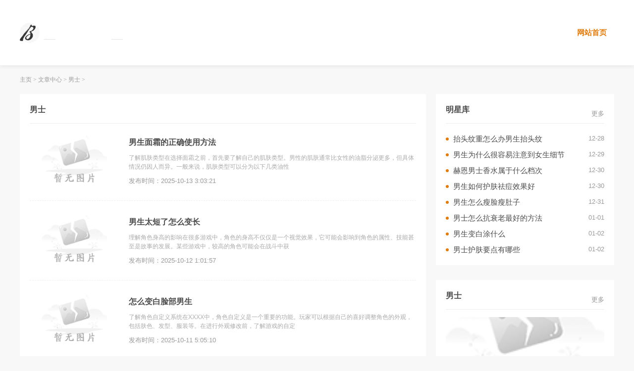

--- FILE ---
content_type: text/html; charset=utf-8
request_url: http://www.bbssls.com/Article/tvcj2/list_2_9.html
body_size: 4097
content:
<!DOCTYPE html>
<html lang="en">
	<head>
		<meta charset="UTF-8">
		<meta http-equiv="X-UA-Compatible" content="ie=edge">
		<meta name="viewport" content="width=device-width, initial-scale=1.0">
		<meta name="applicable-device" content="pc">
		<title>文章中心  /  男士_贝贝男士时尚网</title>
		<meta name="Keywords" content="贝贝男士时尚网,男士时尚" />
		<meta name="Description" content="贝贝男士时尚,我们只做男士时尚因为专业所以可靠。" />
		<link rel="stylesheet" type="text/css" href="http://www.bbssls.com/templets/default/assets/css/index.css"/>
		<link rel="stylesheet" type="text/css" href="http://www.bbssls.com/templets/default/assets/css/public.css"/>
		<link rel="stylesheet" type="text/css" href="http://www.bbssls.com/templets/default/assets/css/swiper-bundle.min.css"/>
		<script type="text/javascript" charset="utf-8" src="http://www.bbssls.com/templets/default/assets/js/jquery.js"></script>
		<script type="text/javascript" charset="utf-8" src="http://www.bbssls.com/templets/default/assets/js/style.js"></script>
		<script type="text/javascript" charset="utf-8" src="http://www.bbssls.com/templets/default/assets/js/swiper-bundle.min.js"></script>
	</head>
	<body class="bg-f8">
		<div class="header bg-fff shadow-small">
			<div class="container ma p-a-40 p-l-0 p-r-0 clearfix">
				<div class="head flex flex-middle">
					<div class="logo">
						<a class="h40 d-b" href="http://www.bbssls.com" target="_blank">
							<img src="http://www.bbssls.com/templets/default/assets/images/logo.png" >
						</a>
					</div>
					<div class="navbar flex-1 o-h">
						<div class="nav">
							<ul class="t-a-r">
								<li  ><a class='d-b t-w-b c-pm p-a-15 m-l-20' href="http://www.bbssls.com" target="_blank">网站首页</a></li>
								
							</ul>
						</div>
					</div>
				</div>
			</div>
		</div>
		<!-- 网站头部 -->
		<div class="container ma">
			<div class="crumbs m-t-20 m-b-20">
				<a href='http://www.bbssls.com/'>主页</a> > <a href='http://www.bbssls.com/Article/'>文章中心</a> > <a href='http://www.bbssls.com/Article/tvcj2/'>男士</a> > 
			</div>
			<div class="flex o-h">
				<div class="flex-1 o-h">
					<div class="list w780 bg-fff p-a-20 m-r-20">
						<div class="part-title b-b flex flex-middle">
							<div class="flex-1">
								<b class="p-b-15">男士</b>
							</div>
						</div>
						<div class="post-thumb">
							<div class="item flex flex-middle m-t-15 b-d-b p-b-20 m-b-20">
								<div class="thumb h120 w180 o-h m-r-20">
									<a href="http://www.bbssls.com/Article/tvcj2/2309.html" target="_blank">
										<img src="/images/defaultpic.gif" alt="男生面霜的正确使用方法" >
									</a>
								</div>
								<div class="flex-1 o-h">
									<div class="title m-b-10 lin-1">
										<a class="f-s-16 " href="http://www.bbssls.com/Article/tvcj2/2309.html" target="_blank"><b>男生面霜的正确使用方法</b></a>
									</div>
									<div class="desc lin-2 f-s-12 c-aaa m-b-10">了解肌肤类型在选择面霜之前，首先要了解自己的肌肤类型。男性的肌肤通常比女性的油脂分泌更多，但具体情况仍因人而异。一般来说，肌肤类型可以分为以下几类油性</div>
									<div class="c-999 f-s-13">发布时间：2025-10-13 3:03:21</div>
								</div>
							</div><div class="item flex flex-middle m-t-15 b-d-b p-b-20 m-b-20">
								<div class="thumb h120 w180 o-h m-r-20">
									<a href="http://www.bbssls.com/Article/tvcj2/2307.html" target="_blank">
										<img src="/images/defaultpic.gif" alt="男生太短了怎么变长" >
									</a>
								</div>
								<div class="flex-1 o-h">
									<div class="title m-b-10 lin-1">
										<a class="f-s-16 " href="http://www.bbssls.com/Article/tvcj2/2307.html" target="_blank"><b>男生太短了怎么变长</b></a>
									</div>
									<div class="desc lin-2 f-s-12 c-aaa m-b-10">理解角色身高的影响在很多游戏中，角色的身高不仅仅是一个视觉效果，它可能会影响到角色的属性、技能甚至是故事的发展。某些游戏中，较高的角色可能会在战斗中获</div>
									<div class="c-999 f-s-13">发布时间：2025-10-12 1:01:57</div>
								</div>
							</div><div class="item flex flex-middle m-t-15 b-d-b p-b-20 m-b-20">
								<div class="thumb h120 w180 o-h m-r-20">
									<a href="http://www.bbssls.com/Article/tvcj2/2306.html" target="_blank">
										<img src="/images/defaultpic.gif" alt="怎么变白脸部男生" >
									</a>
								</div>
								<div class="flex-1 o-h">
									<div class="title m-b-10 lin-1">
										<a class="f-s-16 " href="http://www.bbssls.com/Article/tvcj2/2306.html" target="_blank"><b>怎么变白脸部男生</b></a>
									</div>
									<div class="desc lin-2 f-s-12 c-aaa m-b-10">了解角色自定义系统在XXXX中，角色自定义是一个重要的功能。玩家可以根据自己的喜好调整角色的外观，包括肤色、发型、服装等。在进行外观修改前，了解游戏的自定</div>
									<div class="c-999 f-s-13">发布时间：2025-10-11 5:05:10</div>
								</div>
							</div><div class="item flex flex-middle m-t-15 b-d-b p-b-20 m-b-20">
								<div class="thumb h120 w180 o-h m-r-20">
									<a href="http://www.bbssls.com/Article/tvcj2/2301.html" target="_blank">
										<img src="/images/defaultpic.gif" alt="男生如何提升脸部颜值的方法" >
									</a>
								</div>
								<div class="flex-1 o-h">
									<div class="title m-b-10 lin-1">
										<a class="f-s-16 " href="http://www.bbssls.com/Article/tvcj2/2301.html" target="_blank"><b>男生如何提升脸部颜值的方法</b></a>
									</div>
									<div class="desc lin-2 f-s-12 c-aaa m-b-10">护肤清洁清洁是护肤的第一步。每天早晚使用适合自己肤质的洁面产品，可以有效去除脸上的污垢、油脂和化妆品残留。油性肌肤可以选择控油洁面产品，而干性肌肤则应</div>
									<div class="c-999 f-s-13">发布时间：2025-10-09 8:08:33</div>
								</div>
							</div><div class="item flex flex-middle m-t-15 b-d-b p-b-20 m-b-20">
								<div class="thumb h120 w180 o-h m-r-20">
									<a href="http://www.bbssls.com/Article/tvcj2/2300.html" target="_blank">
										<img src="/images/defaultpic.gif" alt="男士如何保养自己的脸上" >
									</a>
								</div>
								<div class="flex-1 o-h">
									<div class="title m-b-10 lin-1">
										<a class="f-s-16 " href="http://www.bbssls.com/Article/tvcj2/2300.html" target="_blank"><b>男士如何保养自己的脸上</b></a>
									</div>
									<div class="desc lin-2 f-s-12 c-aaa m-b-10">了解自己的肤质在开始任何护肤程序之前，了解自己的肤质是非常重要的一步。男士的肤质主要分为以下几种油性肌肤：通常表现为皮肤光泽明显，容易长痘和黑头。干性</div>
									<div class="c-999 f-s-13">发布时间：2025-10-08 4:04:19</div>
								</div>
							</div><div class="item flex flex-middle m-t-15 b-d-b p-b-20 m-b-20">
								<div class="thumb h120 w180 o-h m-r-20">
									<a href="http://www.bbssls.com/Article/tvcj2/2298.html" target="_blank">
										<img src="/images/defaultpic.gif" alt="男生护肤过程步骤是什么" >
									</a>
								</div>
								<div class="flex-1 o-h">
									<div class="title m-b-10 lin-1">
										<a class="f-s-16 " href="http://www.bbssls.com/Article/tvcj2/2298.html" target="_blank"><b>男生护肤过程步骤是什么</b></a>
									</div>
									<div class="desc lin-2 f-s-12 c-aaa m-b-10">了解你的肤质在开始护肤之前，首先要了解自己的肤质。男生的肤质主要分为以下几种油性肤质：皮肤表面油光明显，毛孔粗大，容易长痘。干性肤质：皮肤干燥，容易出</div>
									<div class="c-999 f-s-13">发布时间：2025-10-07 4:04:38</div>
								</div>
							</div><div class="item flex flex-middle m-t-15 b-d-b p-b-20 m-b-20">
								<div class="thumb h120 w180 o-h m-r-20">
									<a href="http://www.bbssls.com/Article/tvcj2/2295.html" target="_blank">
										<img src="/images/defaultpic.gif" alt="男生如何正确护肤" >
									</a>
								</div>
								<div class="flex-1 o-h">
									<div class="title m-b-10 lin-1">
										<a class="f-s-16 " href="http://www.bbssls.com/Article/tvcj2/2295.html" target="_blank"><b>男生如何正确护肤</b></a>
									</div>
									<div class="desc lin-2 f-s-12 c-aaa m-b-10">了解自己的肤质在开始护肤之前，首先要了解自己的肤质。男生的肤质大致可以分为以下几种油性肤质：皮肤出油较多，毛孔粗大，容易出现痘痘和黑头。干性肤质：皮肤</div>
									<div class="c-999 f-s-13">发布时间：2025-10-06 1:01:18</div>
								</div>
							</div><div class="item flex flex-middle m-t-15 b-d-b p-b-20 m-b-20">
								<div class="thumb h120 w180 o-h m-r-20">
									<a href="http://www.bbssls.com/Article/tvcj2/2292.html" target="_blank">
										<img src="/images/defaultpic.gif" alt="男士如何护肤抗衰老" >
									</a>
								</div>
								<div class="flex-1 o-h">
									<div class="title m-b-10 lin-1">
										<a class="f-s-16 " href="http://www.bbssls.com/Article/tvcj2/2292.html" target="_blank"><b>男士如何护肤抗衰老</b></a>
									</div>
									<div class="desc lin-2 f-s-12 c-aaa m-b-10">护肤基础知识在了解护肤步骤之前，我们需要先了解皮肤的基本结构和男性皮肤的特点。男性的皮肤相对女性而言，通常更厚、油脂分泌更旺盛，但也更容易出现毛孔粗大</div>
									<div class="c-999 f-s-13">发布时间：2025-10-04 4:04:32</div>
								</div>
							</div><div class="item flex flex-middle m-t-15 b-d-b p-b-20 m-b-20">
								<div class="thumb h120 w180 o-h m-r-20">
									<a href="http://www.bbssls.com/Article/tvcj2/2288.html" target="_blank">
										<img src="/images/defaultpic.gif" alt="男士去皱纹哪个效果最好" >
									</a>
								</div>
								<div class="flex-1 o-h">
									<div class="title m-b-10 lin-1">
										<a class="f-s-16 " href="http://www.bbssls.com/Article/tvcj2/2288.html" target="_blank"><b>男士去皱纹哪个效果最好</b></a>
									</div>
									<div class="desc lin-2 f-s-12 c-aaa m-b-10">了解皱纹的形成原因在开始去皱纹的旅程之前，了解皱纹形成的原因至关重要。皱纹主要有以下几种成因自然衰老：随着年龄增长，皮肤的胶原蛋白和弹性纤维逐渐减少，</div>
									<div class="c-999 f-s-13">发布时间：2025-10-02 2:02:44</div>
								</div>
							</div><div class="item flex flex-middle m-t-15 b-d-b p-b-20 m-b-20">
								<div class="thumb h120 w180 o-h m-r-20">
									<a href="http://www.bbssls.com/Article/tvcj2/2284.html" target="_blank">
										<img src="/images/defaultpic.gif" alt="男生瘦脸小技巧" >
									</a>
								</div>
								<div class="flex-1 o-h">
									<div class="title m-b-10 lin-1">
										<a class="f-s-16 " href="http://www.bbssls.com/Article/tvcj2/2284.html" target="_blank"><b>男生瘦脸小技巧</b></a>
									</div>
									<div class="desc lin-2 f-s-12 c-aaa m-b-10">饮食调节控制盐分摄入盐分过多会导致身体水肿，从而让脸部看起来更加臃肿。男生在日常饮食中，尽量减少盐的摄入，可以选择低盐或者无盐的食物。多吃新鲜的水果和</div>
									<div class="c-999 f-s-13">发布时间：2025-09-30 2:02:27</div>
								</div>
							</div>
						</div>
						<div class="page m-t-50 m-b-30">
							<ul class="t-a-c">
								<li><a href='/Article/tvcj2/list_2_1.html'>首页</a></li>
<li><a href='/Article/tvcj2/list_2_8.html'>上一页</a></li>
<li><a href='/Article/tvcj2/list_2_1.html'>1</a></li>
<li><a href='/Article/tvcj2/list_2_2.html'>2</a></li>
<li><a href='/Article/tvcj2/list_2_3.html'>3</a></li>
<li><a href='/Article/tvcj2/list_2_4.html'>4</a></li>
<li><a href='/Article/tvcj2/list_2_5.html'>5</a></li>
<li><a href='/Article/tvcj2/list_2_6.html'>6</a></li>
<li><a href='/Article/tvcj2/list_2_7.html'>7</a></li>
<li><a href='/Article/tvcj2/list_2_8.html'>8</a></li>
<li class="thisclass">9</li>
<li><a href='/Article/tvcj2/list_2_10.html'>10</a></li>
<li><a href='/Article/tvcj2/list_2_11.html'>11</a></li>
<li><a href='/Article/tvcj2/list_2_10.html'>下一页</a></li>
<li><a href='/Article/tvcj2/list_2_82.html'>末页</a></li>

							</ul>
						</div>
					</div>
				</div>
				<div class="sidebar w360">
	<div class="part m-b-30">
		<div class="part bg-fff p-a-20">
			<div class="part-title b-b flex flex-middle m-b-15">
				<div class="flex-1">
					<b class="p-b-15">明星库</b>
				</div>
				<a class="more" href="http://www.bbssls.com/Article/tvcj3/">更多</a>
			</div>
			<div class="post-list m-t-20">
				<ul class="list-dot">
					<li class="flex o-h m-b-10">
						<a class="flex-1 d-b" href="http://www.bbssls.com/Article/tvcj2/2494.html" target="_blank">抬头纹重怎么办男生抬头纹</a>
						<span class="c-999 f-s-13">12-28</span>
					</li>
<li class="flex o-h m-b-10">
						<a class="flex-1 d-b" href="http://www.bbssls.com/Article/tvcj2/2496.html" target="_blank">男生为什么很容易注意到女生细节</a>
						<span class="c-999 f-s-13">12-29</span>
					</li>
<li class="flex o-h m-b-10">
						<a class="flex-1 d-b" href="http://www.bbssls.com/Article/tvcj2/2497.html" target="_blank">赫恩男士香水属于什么档次</a>
						<span class="c-999 f-s-13">12-30</span>
					</li>
<li class="flex o-h m-b-10">
						<a class="flex-1 d-b" href="http://www.bbssls.com/Article/tvcj2/2498.html" target="_blank">男生如何护肤祛痘效果好</a>
						<span class="c-999 f-s-13">12-30</span>
					</li>
<li class="flex o-h m-b-10">
						<a class="flex-1 d-b" href="http://www.bbssls.com/Article/tvcj2/2500.html" target="_blank">男生怎么瘦脸瘦肚子</a>
						<span class="c-999 f-s-13">12-31</span>
					</li>
<li class="flex o-h m-b-10">
						<a class="flex-1 d-b" href="http://www.bbssls.com/Article/tvcj2/2505.html" target="_blank">男士怎么抗衰老最好的方法</a>
						<span class="c-999 f-s-13">01-01</span>
					</li>
<li class="flex o-h m-b-10">
						<a class="flex-1 d-b" href="http://www.bbssls.com/Article/tvcj2/2506.html" target="_blank">男生变白涂什么</a>
						<span class="c-999 f-s-13">01-02</span>
					</li>
<li class="flex o-h m-b-10">
						<a class="flex-1 d-b" href="http://www.bbssls.com/Article/tvcj2/2508.html" target="_blank">男士护肤要点有哪些</a>
						<span class="c-999 f-s-13">01-02</span>
					</li>

				</ul>
			</div>
		</div>
	</div>
	<div class="part bg-fff p-a-20 m-t-20">
		<div class="part-title b-b flex flex-middle m-b-15">
			<div class="flex-1">
				<b class="p-b-15">男士</b>
			</div>
			<a class="more" href="http://www.bbssls.com/Article/tvcj2/">更多</a>
		</div>
		<div class="post-thumb">
			<div class="item flex flex-middle m-t-15">
				<div class="thumb h100 w-max o-h">
					<a href="http://www.bbssls.com/Article/tvcj2/2518.html" target="_blank">
						<img class="w-max" src="/images/defaultpic.gif" alt="男生如何瘦脸和脖子" >
					</a>
				</div>
			</div>

			<div class="row row-m flex">
				<div class="col-5">
					<div class="col-warp">
						<div class="item flex flex-middle m-t-15">
							<div class="thumb h80 w-max o-h">
								<a href="http://www.bbssls.com/Article/tvcj2/2509.html" target="_blank">
									<img class="w-max" src="/images/defaultpic.gif" alt="男生脸部泛红如何改善呢" >
								</a>
							</div>
						</div>
					</div>
				</div>
<div class="col-5">
					<div class="col-warp">
						<div class="item flex flex-middle m-t-15">
							<div class="thumb h80 w-max o-h">
								<a href="http://www.bbssls.com/Article/tvcj2/2511.html" target="_blank">
									<img class="w-max" src="/images/defaultpic.gif" alt="男生皮肤黑怎么才可以变白" >
								</a>
							</div>
						</div>
					</div>
				</div>

			</div>
		</div>
		<div class="post-list m-t-20">
			<ul class="">
				<li class="flex o-h m-b-10">
					<a class="flex-1 d-b" href="http://www.bbssls.com/Article/tvcj2/2505.html" target="_blank">男士怎么抗衰老最好的方法</a>
					<span class="c-999 f-s-13">01-01</span>
				</li>
<li class="flex o-h m-b-10">
					<a class="flex-1 d-b" href="http://www.bbssls.com/Article/tvcj2/2506.html" target="_blank">男生变白涂什么</a>
					<span class="c-999 f-s-13">01-02</span>
				</li>
<li class="flex o-h m-b-10">
					<a class="flex-1 d-b" href="http://www.bbssls.com/Article/tvcj2/2508.html" target="_blank">男士护肤要点有哪些</a>
					<span class="c-999 f-s-13">01-02</span>
				</li>

			</ul>
		</div>
	</div>
</div>
			</div>
		</div>
		<!-- 网站中部 -->
		<!-- 网站内容 -->
		<div class="footer shadow-xlarge m-t-50 t-a-c c-999 bg-333 f-s-13 p-a-30">
			<div class="footer-menu m-t-10 m-b-10">关于我们 | 服务承诺 | 安全保障 | 联系我们</div>
			<div class="footer-cop">Copyright  2015-2026 bbssls.com All Rights Reserved. 贝贝男士时尚网 版权所有 <a href="https://beian.miit.gov.cn" target="_blank" rel="nofollow">鄂ICP备2023017495号-1</a></div>
			<script src="http://www.bbssls.com/templets/default/assets/js/rem.js" type="text/javascript" charset="utf-8"></script>
			<script type="text/javascript" charset="utf-8" src="http://www.bbssls.com/templets/default/assets/js/swiper-bundle.min.js"></script>
		</div>
		<!-- 网站底部 -->
	     <script src="http://www.bbssls.com/templets/default/js/footer.js"></script>
     </body>
</html>

--- FILE ---
content_type: text/css
request_url: http://www.bbssls.com/templets/default/assets/css/index.css
body_size: 1427
content:

:root {
	--pm-c: #e07d0d
}

/*以下为当前站点样式，根据设计稿自行修改*/





.bg-pm {
	background-color: var(--pm-c)!important;
}
.c-pm {
	color: var(--pm-c);
}

.last-child {}
.last-child>div:last-child {
	margin-bottom: 0;
}

.nav {
	overflow: hidden;
}
.nav ul {
	white-space:nowrap;
}
.nav ul li {
	display: inline-block;
}
.nav a:hover {
	background-color: rgba(255,255,255,.2);
}
@media (max-width: 767px) {
	.head {
		padding: 0 0.15rem;
	}
	.nav ul {
		white-space:nowrap;
		overflow-x: scroll;
	}
	.search {
		display: none;
	}
	.sidebar {
		width: 100%!important;
	}
}

      .swiper-slide {
        text-align: center;
        font-size: 18px;
        background: #fff;

        /* Center slide text vertically */
        display: -webkit-box;
        display: -ms-flexbox;
        display: -webkit-flex;
        display: flex;
        -webkit-box-pack: center;
        -ms-flex-pack: center;
        -webkit-justify-content: center;
        justify-content: center;
        -webkit-box-align: center;
        -ms-flex-align: center;
        -webkit-align-items: center;
        align-items: center;
      }

      .swiper-slide img {
        display: block;
        width: 100%;
        height: 100%;
        object-fit: cover;
      }

/*模块标题*/
.part {}
.part-title {}
.part-title .b-br {
	border-bottom: 3px solid var(--pm-c);
}
.part-title b {
	font-size: 16px;
	display: inline-block;
}
.part-title .more {
	color: #999;
	font-size: 13px;
}




@media (max-width: 767px) {
	.part {
		margin-bottom: 20px;
	}
}

.part-hr {
	border-top: 0.1rem solid #f8f8f8
}

/*文章列表*/
.post-list {}
.post-list ul {}
.post-list ul li {}
.post-list ul li:last-child {
	margin-bottom: 0!important;
}

/*圆点*/
.list-dot {}
.list-dot a {
	position: relative;
	padding-left: 0.15rem;
}
.list-dot a::after {
	content: '';
	position: absolute;
	top: 50%;
	left: 0;
	transform: translate(0,-50%);
	width: 0.06rem;
	height: 0.06rem;
	background-color: var(--pm-c);
	border-radius: 50%;
}


/*文章列表 + 缩略图*/
.post-thumb {}
.post-thumb .item {}
.post-thumb .item:last-child {
	margin-bottom: 0;
	padding-bottom: 0;
	border: 0;
}
.post-thumb .thumb {
	position: relative;
	display: block;
}
.post-thumb .thumb img {
	max-width: none;
    position: absolute;
    left: 50%;
    top: 50%;
    transform: translate(-50%,-50%);
}




/*分页*/
.page {}
.page ul {
	list-style: none;
}
.page ul .thisclass {
	background:var(--pm-c);
	color: #fff;
	border: 0.01rem solid var(--pm-c);
}
.page ul .thisclass a {
	color: #fff;
}
.page ul li {
	display: inline-block;
	padding: 0.06rem 0.12rem;
	margin: 0 0.02rem;
	border: 0.01rem solid #eee;
	min-width: 0.3rem;
	font-size: 0.13rem;
}
.page ul li a {
	display: block;
	height: 100%;
	color: #666;
	text-align: center;
	
}


/*列表页*/
.list {}

@media (max-width: 767px) {
	.list .thumb {
	}
	.list .item .desc {
		display: none;
	}
}
/*文章页*/
.article {}
.article h1 {
	color: #222;
}
.article-content {}
.article-content p {
	margin: 0.15rem 0;;
	text-indent: 2em;
	line-height: 0.28rem;
	font-size:0.15rem;
}
.article-content p img {
	display: block;
	margin: 0 auto;
}

.swiper-container {
  width: 100%;
  height: 300px;
  margin-left: auto;
  margin-right: auto;
}

.swiper-slide {
  background-size: cover;
  background-position: center;
}

.gallery-top {
  height: 80%;
  width: 100%;
}

.gallery-thumbs {
  height: 20%;
  box-sizing: border-box;
  padding: 10px 0;
}

.gallery-thumbs .swiper-slide {
  width: 25%;
  height: 100%;
  opacity: 0.4;
}

.gallery-thumbs .swiper-slide-thumb-active {
  opacity: 1;
}

--- FILE ---
content_type: text/css
request_url: http://www.bbssls.com/templets/default/assets/css/public.css
body_size: 4431
content:
@charset "utf-8";

/*
 * ------------------------------------------------------------------------------
 * 常用公共类
 * 2020-08-19
 * 命名规则：以css属性首字母命名+值。
 * 例如：.m-t-5(margin-top: 5)、.w1200(width: 1200px) .d-b(display: block;)
 * ------------------------------------------------------------------------------
 */

* {
    padding: 0;
    margin: 0;
    box-sizing: border-box;
}
/* 禁止缩放表单 */
input[type="submit"], input[type="reset"], input[type="button"], input {
    resize: none;
    border: none;
}

/* 取消链接高亮  */
body, div, ul, li, ol, h1, h2, h3, h4, h5, h6, input, textarea, select, p, dl, dt, dd, a, img, button, form, table, th, tr, td, tbody, article, aside, details, figcaption, figure, footer, header, hgroup, menu, nav, section {
    -webkit-tap-highlight-color: rgba(0, 0, 0, 0);
}

/* 设置HTML5元素为块 */
article, aside, details, figcaption, figure, footer, header, hgroup, menu, nav, section {
    display: block;
}

/* 图片自适应 */
img {
	max-width: 100%;
    height: auto;
    width: auto \9; /* ie8 */
    display: block;
    -ms-interpolation-mode: bicubic; /*为了照顾ie图片缩放失真*/
}

/* 初始化 */
body, div, ul, li, ol, h1, h2, h3, h4, h5, h6, input, textarea, select, p, dl, dt, dd, a, img, button, form, table, th, tr, td, tbody, article, aside, details, figcaption, figure, footer, header, hgroup, menu, nav, section {
    margin: 0;
    padding: 0;
}
html {
	font-size: 100px;
}
body {
    font-family: -apple-system,BlinkMacSystemFont,"Segoe UI",Roboto,"Helvetica Neue",Arial,"Noto Sans",sans-serif,"Apple Color Emoji","Segoe UI Emoji","Segoe UI Symbol","Noto Color Emoji";
    font-size: 0.15rem;
    font-weight: 400;
    line-height: 1.5;
    -webkit-text-size-adjust: 100%;
    background: #fff;
    color: #4c4c4c;
}

em, i {
    font-style: normal;
}

ul, li {
    list-style-type: none;
    /*border-bottom: none !important;*/
    /*border-top: none !important;*/
    padding-left: 0;
}

input {
    outline: none;
}

table {
    border: 0;
    margin: 0;
    border-collapse: collapse;
    border-spacing: 0;
}

table tr td, table tr th {
    text-align: center;
}

.clearfix:after {
    content: "";
    display: block;
    visibility: hidden;
    height: 0;
    clear: both;
}

.clearfix {
    zoom: 1;
}

a {
    text-decoration: none;
    color: #4c4c4c;
    font-family: 'Microsoft YaHei', Tahoma, Arial, sans-serif;
    transition: all .3s;
}

a:hover {
    text-decoration: none;
    transition: all .3s;
}

/* 移动端点击a链接出现蓝色背景问题解决 */
a:link, a:active, a:visited, a:hover {
    background: none;
    -webkit-tap-highlight-color: rgba(0, 0, 0, 0);
    -webkit-tap-highlight-color: transparent;
}

ul, ol {
    list-style: none;
}

h1, h2, h3, h4, h5, h6, {
	color: #333;
	font-family:arial, 'Microsoft YaHei';
}
h1 {
	font-size: 0.24rem;
}
h2 {
	font-size: 0.2rem;
}
h3 {
	font-size: 0.18rem;
}
h4 {
	font-size: 0.16rem;
}
h5 {
	font-size: 0.14rem;
}
img {
    border: none;
}

input {
    font-family: 'Microsoft YaHei';
}

/*栅格*/
.row {}
.row-s {
	margin: 0 -0.05rem;
}
.row-m {
	margin: 0 -0.1rem;
}
.row-l {
	margin: 0 -0.15rem;
}
.row-lg {
	margin: 0 -0.2rem;
}
.row-s .col-warp {
	padding: 0 0.05rem;
}
.row-m .col-warp {
	padding: 0 0.1rem;
}
.row-l .col-warp {
	padding: 0 0.15rem;
}
.row-lg .col-warp {
	padding: 0 0.2rem;
}
.col-1 {
	width: 100%;
}
.col-2 {
	width: 50%;
}
.col-3 {
    width: 33.333333%;
}
.col-4 {
    width: 25%;
}
.col-5 {
    width: 50%;
}

.col-6 {
    width: 16.666666%;
}
.col-a {
	width: auto;
}

@media (max-width: 767px) {
	.col-1,.col-2,.col-3,.col-4,.col-5,.col-6,.col-a {
		width: 100%;
	}
}

/*宽度*/
.w380 {
    width: 3.8rem;
}
.w1200 {
    width: 12rem;
}
@media (max-width: 767px) {
	.w380,.w1200 {
		width: 100%;
	}
}


/*高度*/
.h30 {
	height: 0.3rem;
}
.h40 {
	height: 0.4rem;
}
.h50 {
	height: 0.5rem;
}
.h60 {
	height: 0.6rem;
}
.h80 {
	height: 0.8rem;
}
.h100 {
	height: 1rem;
}
.h120 {
	height: 1.2rem;
}
.h130 {
	height: 1.3rem;
}
.h140 {
	height: 1.4rem;
}
.h150 {
	height: 1.5rem;
}
.h180 {
	height: 1.8rem;
}
.h200 {
	height: 2rem;
}
.h280 {
	height: 2.8rem;
}
.h320 {
	height: 3.2rem;
}
.h350 {
	height: 3.5rem;
}
.h400 {
	height: 4rem;
}
.h450 {
	height: 4.5rem;
}
.h-max {
	height: 100%;
}

/*宽度*/
.w40 {
	width: 0.4rem;
}
.w60 {
	width: 0.6rem;
}
.w80 {
	width: 0.8rem;
}
.w100 {
	width: 1rem;
}
.w120 {
	width: 1.2rem;
}
.w150 {
	width: 1.5rem;
}
.w180 {
	width: 1.8rem;
}
.w120 {
	width: 1.2rem;
}
.w200 {
	width: 2rem;
}
.w240 {
	width: 2.4rem;
}
.w300 {
	width:3rem;
}
.w320 {
	width:3rem;
}
.w360 {
	width:3.6rem;
}
.w400 {
	width:4rem;
}
.w-max {
	width: 100%;
}

/*浮动*/
.f-l {
    float: left;
}

.f-r {
    float: right;
}

/*外边距*/
.m-0 {
	margin: 0;
}
.m-a {
	margin: 0 auto;
}
.m-t-5 {
    margin-top: 0.05rem;
}
.m-t-10 {
    margin-top: 0.1rem;
}
.m-t-15 {
    margin-top: 0.15rem;
}
.m-t-20 {
    margin-top: 0.2rem;
}
.m-t-30 {
    margin-top: 0.3rem;
}
.m-t-50 {
    margin-top: 0.5rem!important;
}
@media (max-width: 767px) {
	.m-t-30 {
		margin-top: 0.15rem;
	}
	.m-t-50 {
		margin-top: 0.25rem;
	}
}

.m-b-5 {
    margin-bottom: 0.05rem;
}
.m-b-10 {
    margin-bottom: 0.1rem;
}
.m-b-15 {
    margin-bottom: 0.15rem;
}
.m-b-20 {
	margin-bottom: 0.2rem;
}
.m-b-30 {
	margin-bottom: 0.3rem;
}
.m-b-50 {
	margin-bottom: 0.3rem;
}
.m-l-5 {
	margin-left: 0.05rem;
}
.m-l-10 {
	margin-left: 0.1rem
}
.m-l-15 {
	margin-left: 0.15rem;
}
.m-l-20 {
	margin-left: 0.2rem;
}
.m-r-5 {
	margin-right: 0.05rem;
}
.m-r-10 {
	margin-right: 0.1rem
}
.m-r-15 {
	margin-right: 0.15rem;
}
.m-r-20 {
	margin-right: 0.2rem;
}

/*内边距*/
.p-0 {
	padding: 0;
}
.p-a-5 {
    padding: 0.05rem;
}
.p-a-10 {
    padding: 0.1rem;
}
.p-a-15 {
    padding: 0.15rem;
}
.p-a-20 {
    padding: 0.2rem;
}
.p-a-30 {
    padding: 0.3rem;
}
.p-a-40 {
    padding: 0.4rem;
}
.p-a-50 {
    padding: 0.5rem;
}
@media (max-width: 767px) {
	.p-a-5 {
		padding: 0.025rem;
	}
	.p-a-10 {
		padding: 0.05rem;
	}
	.p-a-15 {
		padding: 0.08rem;
	}
	.p-a-20 {
		padding: 0.1rem;
	}
	.p-a-30 {
		padding: 0.15rem;
	}
	.p-a-40 {
		padding: 0.2rem;
	}
	.p-a-50 {
		padding: 0.25rem;
	}
}

.p-t-5 {
    padding-top: 0.05rem;
}
.p-t-10 {
    padding-top: 0.1rem;
}
.p-t-15 {
    padding-top: 0.15rem;
}
.p-t-20 {
    padding-top: 0.2rem;
}
.p-t-30 {
    padding-top: 0.3rem;
}
.p-t-50 {
    padding-top: 0.5rem;
}
.p-b-5 {
    padding-bottom: 0.05rem;
}
.p-b-10 {
    padding-bottom: 0.1rem;
}
.p-b-15 {
    padding-bottom: 0.15rem;
}
.p-b-20 {
    padding-bottom: 0.2rem;
}
.p-b-30 {
    padding-bottom: 0.3rem;
}
.p-b-50 {
    padding-bottom: 0.5rem;
}
.p-l-0 {
	padding-left: 0!important;
}
.p-r-0 {
	padding-right: 0!important;
}
.p-t-0 {
	padding-top: 0!important;
}
.p-b-0 {
	padding-bottom: 0!important;
}
.p-l-5 {
	padding-left: 0.05rem;
}
.p-l-10 {
	padding-left: 0.1rem;
}
.p-l-15 {
	padding-left: 0.15rem;
}
.p-l-20 {
	padding-left: 0.2rem;
}
.p-l-30 {
	padding-left: 0.3rem;
}
.p-r-5 {
	padding-right: 0.05rem;
}
.p-r-10 {
	padding-right: 0.1rem;
}
.p-r-15 {
	padding-right: 0.15rem;
}
.p-r-20 {
	padding-right: 0.2rem;
}
.p-r-30 {
	padding-right: 0.3rem;
}



/*边框*/
.b-a {
	border: 0.01rem solid #eee;
}
.b-t {
	border-top: 0.01rem solid #eee;
}
.b-b {
	border-bottom: 0.01rem solid #eee;
}
.b-d-b {
	border-bottom: 0.01rem dashed #eee;
}
.b-d-t {
	border-top: 0.01rem dashed #eee;
}

/*背景颜色*/
.bg-fff {
    background-color: #fff;
}
.bg-aaa {
	background-color: #aaa;
}
.bg-333 {
    background-color: #333;
}
.bg-f8 {
    background-color: #f8f8f8;
}
.bg-f5 {
    background-color: #f5f5f5;
}
.bg-none {
    background-color: transparent!important;
}
/*颜色*/
.c-fff {
	color: #fff;
}
.c-333 {
	color: #333;
}
.c-666 {
	color: #666;
}
.c-999 {
	color: #999;
}
.c-aaa {
	color: #aaa;
}
.c-eee {
	color: #eee;
}

.c-409eff {
	color: #409eff;
}
.bg-409eff {
	background-color: #409eff;
}
.c-67c23a {
	color: #67c23a;
}
.bg-67c23a {
	background-color: #67c23a;
}
.c-e6a23c {
	color: #e6a23c;
}
.bg-e6a23c {
	background-color: #e6a23c;
}
.c-f56c6c {
	color: #f56c6c;
}
.bg-f56c6c {
	background-color: #f56c6c;
}

/*文字大小*/
.f-s-12 {
	font-size: 0.12rem;
}
.f-s-13 {
	font-size: 0.13rem;
}
.f-s-15 {
	font-size: 0.15rem;
}
.f-s-16 {
	font-size: 0.16rem;
}
.f-s-18 {
	font-size: 0.18rem;
}

/*定位*/
.p-r {
	position: relative;
}
.p-a {
	position: absolute;
}
.p-a-t {
	top: 0;
}
.p-a-b {
	bottom: 0;
}
.p-a-l {
	left: 0;
}
.p-a-r {
	right: 0;
}
.p-a-c {
    top: 50%;
    left: 50%;
    transform: translate(-50%, -50%);
    width: max-content;
    max-width: 100%;
    box-sizing: border-box;
}

.p-a-c-r {
	top: 50%;
	transform: translateY(-50%);
}
.p-a-c-l {
    top: 50%;
    transform: translateY(-50%);
}
.p-a-c-t {
    left: 50%;
    transform: translateX(-50%);
    width: max-content;
    max-width: 100%;
    box-sizing: border-box;
}
.p-a-c-b {
	left: 50%;
    transform: translateX(-50%);
    width: max-content;
    max-width: 100%;
    box-sizing: border-box;
}

/*圆角*/
.b-r-0 {
	border: none!important;
}
.b-r-4 {
	border-radius: 0.04rem!important;
}
.b-r-6 {
	border-radius: 0.04rem;
}
.b-r-10 {
	border-radius: 0.1rem!important
}
.b-r-50 {
	border-radius: 50%!important
}

/*单行溢出*/
.lin-1 {
	height: 0.24rem;
    overflow: hidden;
    white-space: nowrap;
    text-overflow: ellipsis;
}

/*两行溢出*/
.lin-2 {
/* 	height: 0.48rem; */
    overflow: hidden;
    text-overflow: ellipsis;
    display: -webkit-box;
    -webkit-line-clamp: 2;
    -webkit-box-orient: vertical;
}

/*三行溢出*/
.lin-3 {
	height: 0.65rem;
    overflow: hidden;
    text-overflow: ellipsis;
    display: -webkit-box;
    -webkit-line-clamp: 3;
    -webkit-box-orient: vertical;
}
/*隐藏/可见*/
.o-h {
	overflow: hidden;
}
.d-b {
	display: block;
}
.d-n {
	display: none;
}
/*不换行*/
.w-s-n {
	white-space:nowrap; 
}

/*文本居中*/
.t-a-c {
	text-align: center;
}
.t-a-l {
	text-align: left;
}
.t-a-r {
	text-align: right;
}


/*粗体*/
.t-w-b {
	font-weight: bold;
}

/*优先级*/
.z-10 {
	z-index: 10;
}
.z-100 {
	z-index: 100;
}
.z-999 {
	z-index: 999;
}


/*flex*/
.flex {
    display: flex;
    flex-wrap: wrap;
}
.flex-1 {
	flex: 1;
}
.flex-top{
	align-items: flex-start;
}
.flex-center {
	justify-content: center;
	
}
.flex-middle {
	align-items: center;
}
.flex-bottom {
	align-items: flex-end;
}
.flex-left {
	justify-content: flex-start;
}
.flex-right {
	justify-content: flex-end;
}
.flex-around {
	justify-content: space-around;
}
.flex-between {
	justify-content: space-between;
}

/*
 * ------------------------------------------------------------------------------
 * 常用类
 * 2020-08-19
 * ------------------------------------------------------------------------------
 */


.container {
	width: 12rem;
	margin: 0 auto;
}
@media (max-width: 767px) {
	.container {
		width: 100%;
		overflow: hidden;
		padding-left: 0.15rem;
		padding-right: 0.15rem;
	}
}

/*阴影*/
.shadow-small {
    box-shadow: 0 2px 8px rgba(0,0,0,0.08);
}
.shadow-medium {
    box-shadow: 0 5px 15px rgba(0,0,0,0.08);
}
.shadow-large {
    box-shadow: 0 14px 25px rgba(0,0,0,0.16);
}
.shadow-xlarge {
    box-shadow: 0 28px 50px rgba(0,0,0,0.16);
}
/*缩略图*/
.thumb {
	display: block;
	position: relative;
}
.thumb img {
	min-height: 100%;
}

/*遮罩*/
.cover {
	position: absolute;
	bottom: 0;
	left: 0;
	width: 100%;
	background-color: rgba(0,0,0,.4);
}

/*面包屑*/
.crumbs {
	font-size: 0.12rem;
	color: #999;
	font-family: simsun;
}
.crumbs a {
	color: #999;
}



/*
 * ------------------------------------------------------------------------------------------------
 * 常用命名规范
 * 2020-08-19
 * 注意事项：
 * 1.尽量用英文。
 * 2.一律小写。
 * 3.组合类名用-，例如：.post-news(文章列表)、.footer-copyright(底部版权)、post-data(文章数据)
 * 3.尽量不缩写，除非一看就明白的单词
 * ------------------------------------------------------------------------------------------------
 */


/*页头*/
.header {} 

/*页脚*/
.footer {}

/*logo*/
.logo {}
.logo img {
	height: 100%;
}
/*菜单*/
.nav {}

/*网页中部*/
.container {}

/*侧边栏*/
.sidebar {}

/*列表页*/
.list-article {}

/*文章页*/
.article-article {}

/*当前位置*/
.crumbs {}

/*首页大图*/
.banner {}

/*新闻资讯*/
.news {}

/*热点*/
.hot {}

/*搜索*/
.search {}
.search input {
	text-indent: 1em;
}

/*缩略图*/
.thumb {
	position: relative;
}

.sidebar {}
@media (max-width: 767px) {
	.sidebar {
		margin: 0;
	}
}
/*友情链接*/
.link {}

/*遮罩*/
.cover {}

/*列表*/
.list {}

/*文章*/
.article {}
/*信息*/
.msg {}

/*提示*/
.tips {}

/*标题*/
.title {}

/*摘要*/
.summary {}

/*数据*/
.data {}

/*按钮*/
.btn {}

/*图标*/
.icon {}

/*描述*/
.description {}

/*版权提示*/
.copyright {}




--- FILE ---
content_type: application/javascript
request_url: http://www.bbssls.com/templets/default/assets/js/style.js
body_size: 222
content:
$(function() {
      var swiper = new Swiper(".mySwiper", {
        slidesPerView: 4,
        spaceBetween: 0,
        pagination: {
          el: ".swiper-pagination",
          clickable: true,
        },
      });
});